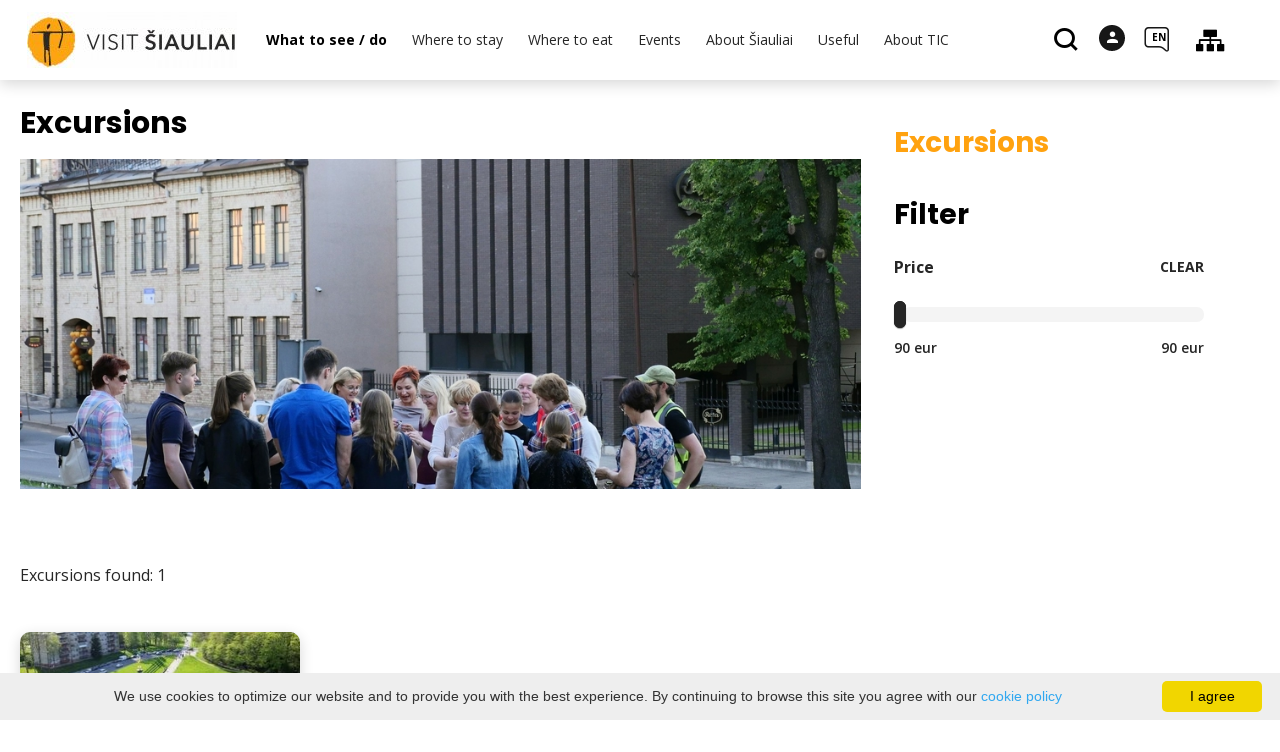

--- FILE ---
content_type: text/html; charset=UTF-8
request_url: https://www.visitsiauliai.lt/en/excursions/
body_size: 16335
content:
<!DOCTYPE HTML >
<html lang="en">
<head>
    <meta http-equiv="content-type" content="text/html; charset=UTF-8"/>
    <meta name="viewport" content="width=device-width, initial-scale=1.0, user-scalable=0"/>
    <title>Excursions</title>
    <meta property="og:title" content="Excursions"/>
            <meta property="og:description" content="visitsiauliai"/>
        <meta name="description" content="visitsiauliai" />            <meta property="og:url" content="https://www.visitsiauliai.lt/en/excursions/"/>
                <meta property="og:image" content="https://www.visitsiauliai.lt/data/editable/sharing/Ekskursijos_nauja.jpg"/>
        <meta property="og:image:width" content="477"/>
        <meta property="og:image:height" content="320"/>
    
            <link rel="shortcut icon" type="image/png"
              href="https://www.visitsiauliai.lt/data/settings/favicon/favSiauliu.jpg"/>
        <link rel="stylesheet" href="https://stackpath.bootstrapcdn.com/bootstrap/4.1.3/css/bootstrap.min.css"
          integrity="sha384-MCw98/SFnGE8fJT3GXwEOngsV7Zt27NXFoaoApmYm81iuXoPkFOJwJ8ERdknLPMO"
          crossorigin="anonymous">
            <link rel="stylesheet"
              href="https://www.visitsiauliai.lt/templates/bebras/siauliai/css/style.css?v=1767964921">
    
    <link rel="stylesheet" href="https://www.visitsiauliai.lt/templates/css/msg.css">
<script src="https://www.visitsiauliai.lt/templates/js/msg.js"></script>

    
            <script>
        var cookie_text = 'We use cookies to optimize our website and to provide you with the best experience. By continuing to browse this site you agree with our';
        var cookie_link_text = 'cookie policy';
        var cookie_link = 'https://www.visitsiauliai.lt/en/page/cookie-policy/';
        var cookie_close_text = 'I agree';
    </script>
    <script type="text/javascript" id="cookieinfo"
            src="https://www.visitsiauliai.lt/templates/js/cookieinfo.js?v=1767964921">
    </script>

    
    
    <script type="text/javascript" src="https://www.visitsiauliai.lt/templates/bebras/js/jquery-2.1.3.min.js"></script>
<script type="text/javascript" src="https://www.visitsiauliai.lt/templates/bebras/js/jquery.mmenu.all.js" ></script>
<script src="https://www.visitsiauliai.lt/templates/js/jquery/jquery.sumoselect.min.js"></script>
<script type="text/javascript" src="https://www.visitsiauliai.lt/templates/bebras/js/lazysizes.min.js"></script>
<script type="text/javascript" src="https://www.visitsiauliai.lt/templates/bebras/js/bootstrap.min.js"></script>
<script type="text/javascript" src="https://www.visitsiauliai.lt/templates/bebras/js/jquery.sticky-kit.min.js"></script>
<script type="text/javascript" src="https://www.visitsiauliai.lt/templates/bebras/js/swiper/swiper-bundle.min.js" ></script>
<script type="text/javascript" src="https://www.visitsiauliai.lt/templates/bebras/js/jquery.magnific-popup.min.js"></script>
<script type="text/javascript" src="https://www.visitsiauliai.lt/templates/bebras/js/collapse.js"></script>
<script src="https://www.visitsiauliai.lt/templates/js/request.js"></script>
<script type="text/javascript" src="https://www.visitsiauliai.lt/templates/js/loading.js"></script>
<script src="https://www.visitsiauliai.lt/templates/bebras/js/user.js?v=1.1"></script>
<script src="https://www.visitsiauliai.lt/templates/js/jquery/jquery-ui.min.js"></script>
<script type="text/javascript" src="https://www.visitsiauliai.lt/templates/bebras/js/perfect-scrollbar.min.js"></script>


    <script type="text/javascript" src="https://www.visitsiauliai.lt/templates/bebras/js/nouislider.min.js"></script>
        <script type="text/javascript" src="https://www.visitsiauliai.lt/templates/bebras/js/popper.min.js"></script>
    <script type="text/javascript" src="https://cdnjs.cloudflare.com/ajax/libs/ekko-lightbox/5.3.0/ekko-lightbox.min.js"></script>
    <script type="text/javascript" src="https://www.visitsiauliai.lt/templates/bebras/js/jquery.justifiedGallery.min.js"></script>
    <script type="text/javascript" src="https://www.visitsiauliai.lt/templates/bebras/js/jquery.scrollLock.js"></script>
    <script src="https://www.visitsiauliai.lt/templates/js/likedislike.js"></script>
    <script src="https://www.visitsiauliai.lt/templates/js/List/List.js?v=1767964921"></script>
    <script src="https://www.visitsiauliai.lt/templates/js/fullscreen.js"></script>
    <script src="https://www.visitsiauliai.lt/templates/js/multiple_trips.js"></script>
    <script src="https://www.visitsiauliai.lt/templates/fancybox-3.5.7/jquery.fancybox.min.js"></script>
    <script src="https://www.visitsiauliai.lt/templates/swipebox/js/jquery.swipebox.js"></script>


<link href="https://www.visitsiauliai.lt/templates/js/video-js/video-js.min.css" rel="stylesheet">
<script src="https://www.visitsiauliai.lt/templates/js/video-js/video.min.js"></script>

</head>
<body class=" initial-load">
<script type="text/javascript">
var _userway_config = {
account: 'i9dCg5OA4M'
};
</script>
<script type="text/javascript" src="https://cdn.userway.org/widget.js"></script>



<script>
  // Netrinti !
  document.addEventListener("DOMContentLoaded", function () {
    const buttons = document.querySelectorAll('.registracijos-mygtukas');

    buttons.forEach(btn => {
      // Pradinis bounce efektas (vienkartinis)
      btn.animate([
        { transform: 'scale(1)', offset: 0 },
        { transform: 'scale(1.1)', offset: 0.3 },
        { transform: 'scale(0.95)', offset: 0.6 },
        { transform: 'scale(1)', offset: 1 }
      ], {
        duration: 600,
        easing: 'ease-out'
      });

      // Hover efektas
      btn.addEventListener("mouseover", function () {
        btn.style.backgroundColor = "#0086c3";
        btn.style.boxShadow = "0 0 10px #00a4e0";
      });

      btn.addEventListener("mouseout", function () {
        btn.style.backgroundColor = "#00a4e0";
        btn.style.boxShadow = "0 0 0 transparent";
      });
    });
  });
</script>

<script>
// Netrinti !
document.addEventListener("DOMContentLoaded", function () {
    const links = document.querySelectorAll('a[href*="Informacija%20lengvai%20suprantama%20kalba%20TIC.pdf"]');
    
    links.forEach(link => {
        const menuTitle = link.querySelector(".sub-menu-title");
        if (menuTitle) {
            const img = document.createElement("img");
            img.src = "https://www.visitsiauliai.lt/data/ckfinder/files/ilsk.jpg";
            img.alt = "Informacija lengvai suprantama kalba";
            img.style.width = "30px"; // adjust size if needed
            img.style.marginRight = "8px";
            menuTitle.prepend(img);
        }
    });
});

</script>

<header class="header ">
    <div class="container">
        <a class="top-nav-mobile-toggle" href="#mobile-menu"><span class="bebras-icon-Menu"></span><span class="sr-only">Budgetary institution Šiauliai Tourism Information Center<br>Vilniaus st. 213-90, LT-76348 Šiauliai</span></a>
        <div class="logo clearfix">
            <a class="navbar-link" href="https://www.visitsiauliai.lt/en/">
                                    <img src="https://www.visitsiauliai.lt/data/settings/logo/visit_siauliai_logotipas_h_1__001.jpg"
                                                            alt="Budgetary institution Šiauliai Tourism Information Center<br>Vilniaus st. 213-90, LT-76348 Šiauliai"
                                                />
                            </a>
        </div>
            <div class="mobile-menu" id="mobile-menu">
        <ul class="left-menu">
                                                                    <li>
                                                                                    <span class=" ">What to see / do</span>
                                                                                <ul>
                    <li>
                                    <a href="https://www.visitsiauliai.lt/en/main-page/"  class="">
                        What to see / do
                    </a>
                            </li>
        
                                <li >

                                    <a href="https://www.visitsiauliai.lt/en/sightseeing-places/"                    >
                        Places to visit
                    </a>
                                
            </li>
                                            <li >

                                    <a href="https://www.visitsiauliai.lt/en/excursions/"                    >
                        Excursions
                    </a>
                                
            </li>
                                            <li >

                                    <span class=" ">Routes</span>
                                    <ul>
                    <li>
                <a href="https://www.visitsiauliai.lt/en/routes/"  class="288 281 ">
                    Routes
                </a>
            </li>
        
                                <li >

                                    <a href="https://www.visitsiauliai.lt/en/page/the-path-of-the-sun/"                    >
                        The path of the sun
                    </a>
                                
            </li>
                        </ul>

            </li>
                                            <li >

                                    <a href="https://www.visitsiauliai.lt/en/things-to-do/"                    >
                        Entertainment
                    </a>
                                
            </li>
                                            <li >

                                    <a href="https://www.visitsiauliai.lt/en/educations/"                    >
                        Education
                    </a>
                                
            </li>
                        </ul>
                    </li>
                                                                                    <li>
                                                                                    <span class=" ">Where to stay</span>
                                                                                <ul>
                    <li>
                                    <a href="https://www.visitsiauliai.lt/en/accommodation/"  class="">
                        Where to stay
                    </a>
                            </li>
        
                                <li >

                                    <a href="https://www.visitsiauliai.lt/en/accommodation/?filterForm[category][12]=12"                    >
                        Hotels
                    </a>
                                
            </li>
                                            <li >

                                    <a href="https://www.visitsiauliai.lt/en/accommodation/?filterForm[category][11]=11"                    >
                        Guest houses
                    </a>
                                
            </li>
                                            <li >

                                    <a href="https://www.visitsiauliai.lt/en/accommodation/?filterForm[category][122]=122"                    >
                        Apartaments
                    </a>
                                
            </li>
                                            <li >

                                    <a href="https://www.visitsiauliai.lt/en/accommodation/?filterForm[category][121]=121"                    >
                        Motels
                    </a>
                                
            </li>
                                            <li >

                                    <a href="https://www.visitsiauliai.lt/en/accommodation/?filterForm[category][119]=119"                    >
                        Hostels
                    </a>
                                
            </li>
                                            <li >

                                    <a href="https://www.visitsiauliai.lt/en/accommodation/?filterForm[category][4]=4"                    >
                        Countryside tourism homesteads
                    </a>
                                
            </li>
                                            <li >

                                    <a href="https://www.visitsiauliai.lt/en/accommodation/?filterForm[category][13]=13"                    >
                        Campings
                    </a>
                                
            </li>
                                            <li >

                                    <a href="https://www.visitsiauliai.lt/en/accommodation/?filterForm[category][123]=123"                    >
                        Campsites
                    </a>
                                
            </li>
                        </ul>
                    </li>
                                                                                    <li>
                                                                                    <span class=" ">Where to eat</span>
                                                                                <ul>
                    <li>
                                    <a href="https://www.visitsiauliai.lt/en/food-and-drink/"  class="">
                        Where to eat
                    </a>
                            </li>
        
                                <li >

                                    <a href="https://www.visitsiauliai.lt/en/food-and-drink/?filterForm[category][110]=110"                    >
                        Lithuanian cusine
                    </a>
                                
            </li>
                                            <li >

                                    <a href="https://www.visitsiauliai.lt/en/food-and-drink/?filterForm[category][32]=32"                    >
                        Restaurants
                    </a>
                                
            </li>
                                            <li >

                                    <a href="https://www.visitsiauliai.lt/en/food-and-drink/?filterForm[category][33]=33"                    >
                        Cafes
                    </a>
                                
            </li>
                                            <li >

                                    <a href="https://www.visitsiauliai.lt/en/food-and-drink/?filterForm[category][56]=56"                    >
                        Bars
                    </a>
                                
            </li>
                                            <li >

                                    <a href="https://www.visitsiauliai.lt/en/food-and-drink/?filterForm[category][140]=140"                    >
                        Canteen
                    </a>
                                
            </li>
                                            <li >

                                    <a href="https://www.visitsiauliai.lt/en/food-and-drink/?filterForm[category][35]=35"                    >
                        Pizzerias
                    </a>
                                
            </li>
                                            <li >

                                    <a href="https://www.visitsiauliai.lt/en/food-and-drink/?filterForm[category][61]=61"                    >
                        Fast food
                    </a>
                                
            </li>
                                            <li >

                                    <a href="https://www.visitsiauliai.lt/en/food-and-drink/?filterForm[category][124]=124"                    >
                        Vegetarian cuisine
                    </a>
                                
            </li>
                        </ul>
                    </li>
                                                                                    <li>
                                                    <a href="https://www.visitsiauliai.lt/en/events/"  class="" >
                                Events
                            </a>
                                                                    </li>
                                                                                    <li>
                                                                                    <span class=" ">About Šiauliai</span>
                                                                                <ul>
                    <li>
                                                                                                                        <a href="http://siauliuistorija.lt/" class="">
                                    About Šiauliai
                                </a>
                                                                                </li>
        
                                <li >

                                    <a href="http://siauliuistorija.lt/"                    target="_blank">
                        History of Šiauliai city
                    </a>
                                
            </li>
                                                                <li >

                                    <a href="https://www.visitsiauliai.lt/en/page/facts-and-figures/"                    >
                        Facts and figures
                    </a>
                                
            </li>
                                            <li >

                                    <a href="https://www.visitsiauliai.lt/en/publications-1/"                    >
                        Publications
                    </a>
                                
            </li>
                                            </ul>
                    </li>
                                                                                    <li>
                                                                                    <span class=" ">Useful</span>
                                                                                <ul>
                    <li>
                                    <a href="https://www.visitsiauliai.lt/en/#"  class="">
                        Useful
                    </a>
                            </li>
        
                                                    <li >

                                    <a href="https://www.visitsiauliai.lt/en/page/how-to-get-there/"                    >
                        How to get there
                    </a>
                                
            </li>
                                            <li >

                                    <a href="https://www.visitsiauliai.lt/en/page/relevant-contacts/"                    >
                        Useful contacts
                    </a>
                                
            </li>
                                            <li >

                                    <a href="https://www.visitsiauliai.lt/en/page/public-transport/"                    >
                        Public transport
                    </a>
                                
            </li>
                                            <li >

                                    <a href="https://www.visitsiauliai.lt/en/page/bus-parking-lots/"                    >
                        Bus parking lots
                    </a>
                                
            </li>
                                            <li >

                                    <a href="https://www.visitsiauliai.lt/en/page/taxi/"                    >
                        Taxi
                    </a>
                                
            </li>
                                            <li >

                                    <a href="https://www.visitsiauliai.lt/en/page/car-rental/"                    >
                        Car rental
                    </a>
                                
            </li>
                                            <li >

                                    <a href="https://www.visitsiauliai.lt/en/page/bus-rent-1/"                    >
                        Bus rental
                    </a>
                                
            </li>
                                            <li >

                                    <a href="https://www.visitsiauliai.lt/en/page/travel-organizers-and-agencies/"                    >
                        Tour operators and agencies
                    </a>
                                
            </li>
                                            <li >

                                    <a href="https://www.visitsiauliai.lt/en/page/souvenirs/"                    >
                        Souvenirs
                    </a>
                                
            </li>
                                            <li >

                                    <a href="https://www.visitsiauliai.lt/en/conference-rooms/"                    >
                        Conferences
                    </a>
                                
            </li>
                                            <li >

                                    <a href="https://www.visitsiauliai.lt/en/page/mobile-application/"                    >
                        Mobile application
                    </a>
                                
            </li>
                                            <li >

                                    <a href="https://www.visitsiauliai.lt/leidiniai"                    >
                        Publications
                    </a>
                                
            </li>
                                                                </ul>
                    </li>
                                                                                    <li>
                                                                                    <span class=" ">About TIC</span>
                                                                                <ul>
                    <li>
                                    <a href="https://www.visitsiauliai.lt/en/#"  class="">
                        About TIC
                    </a>
                            </li>
        
                                <li >

                                    <a href="https://www.visitsiauliai.lt/en/page/about-us-3/"                    >
                        About us
                    </a>
                                
            </li>
                                            <li >

                                    <a href="https://www.visitsiauliai.lt/en/page/contacts/"                    >
                        Contacts
                    </a>
                                
            </li>
                                                                                                                                                                                                                                <li >

                                    <a href="https://www.visitsiauliai.lt/en/page/working-hours/"                    >
                        Working hours
                    </a>
                                
            </li>
                                                                                    <li >

                                    <a href="https://www.visitsiauliai.lt/en/page/guide-services/"                    >
                        Guide services
                    </a>
                                
            </li>
                                                                                    <li >

                                    <a href="https://www.visitsiauliai.lt/data/ckfinder/files/Service%20Quality%20Standard%20Guidelines(1).pdf"                    target="_blank">
                        Service quality standard guidelines
                    </a>
                                
            </li>
                                            <li >

                                    <a href="https://www.visitsiauliai.lt/en/tree/"                    >
                        Database tree
                    </a>
                                
            </li>
                                            </ul>
                    </li>
                                    </ul>
        <div class='mobile-language-switch' id="appendable-language-switch">
            <ul>
                                                        <li><a class='' href='https://www.visitsiauliai.lt/ekskursijos/'>
                            <div class='language-img'><img src='https://www.visitsiauliai.lt/templates/bebras/img/blank.gif'
                                                           class='flag flag-lt' alt="flag-icon Lietuvių"></div>
                            Lietuvių</a></li>
                                                        <li><a class='' href='https://www.visitsiauliai.lt/lv/ekskursijas/'>
                            <div class='language-img'><img src='https://www.visitsiauliai.lt/templates/bebras/img/blank.gif'
                                                           class='flag flag-lv' alt="flag-icon Latviešu"></div>
                            Latviešu</a></li>
                                                        <li><a class='' href='https://www.visitsiauliai.lt/fr/visites/'>
                            <div class='language-img'><img src='https://www.visitsiauliai.lt/templates/bebras/img/blank.gif'
                                                           class='flag flag-fr' alt="flag-icon Française"></div>
                            Française</a></li>
                                                        <li><a class='selected' href='https://www.visitsiauliai.lt/en/excursions/'>
                            <div class='language-img'><img src='https://www.visitsiauliai.lt/templates/bebras/img/blank.gif'
                                                           class='flag flag-en' alt="flag-icon English"></div>
                            English</a></li>
                                                        <li><a class='' href='https://www.visitsiauliai.lt/ru/ekskursii/'>
                            <div class='language-img'><img src='https://www.visitsiauliai.lt/templates/bebras/img/blank.gif'
                                                           class='flag flag-ru' alt="flag-icon Русский"></div>
                            Русский</a></li>
                                                        <li><a class='' href='https://www.visitsiauliai.lt/de/touren/'>
                            <div class='language-img'><img src='https://www.visitsiauliai.lt/templates/bebras/img/blank.gif'
                                                           class='flag flag-de' alt="flag-icon Deutsch"></div>
                            Deutsch</a></li>
                            </ul>
        </div>
        <div class='mobile-account-block' id="menu-account-block">
    <ul class='mm-listview'>
        <li class='account-name'>
            <a class='selected'>
                <span>
                                            <span class="bebras-icon-avatar"></span>
                                    </span>
                 
            </a>
        </li>
                            <li>
                <a href="https://www.visitsiauliai.lt/en/my-trips/"><span></span>My travels</a>
            </li>
                    <li>
                <a href="https://www.visitsiauliai.lt/en/cart/"><span></span>Shopping cart</a>
            </li>
                    <li>
                <a href="https://www.visitsiauliai.lt/en/order-history/"><span></span>Orders</a>
            </li>
                    <li>
                <a href="https://www.visitsiauliai.lt/en/edit-profile/"><span></span>Edit profile</a>
            </li>
                <li>
            <a href="javascript:;" onclick ="return logout();"><span></span>Logout</a>
        </li>
    </ul>
</div>
        <div class="close-mm"><span class="bebras-icon-close"></span></div>
    </div>
    <div class="menu-con">
        <nav id="my-menu" class="main-menu clearfix" >
            <ul class="left-menu">
                                                                                    <li tabindex="0" class="selected                                                             sub-menu-parent                                                         submenu-standart"
                        >
                                                            <a tabindex="-1" href="https://www.visitsiauliai.lt/en/main-page/" >
                                    What to see / do
                                </a>
                                                            <div class="scroll">
        <div class="sub-menu-list">
                                                <div class="nav-column">
                        <a class="" href="https://www.visitsiauliai.lt/en/sightseeing-places/" target="">                                                        <div class="sub-menu-title">
                                Places to visit
                            </div>
                            </a>                                            </div>
                                                                <div class="nav-column">
                        <a class="selected" href="https://www.visitsiauliai.lt/en/excursions/" target="">                                                        <div class="sub-menu-title">
                                Excursions
                            </div>
                            </a>                                            </div>
                                                                <div class="nav-column">
                        <a class="" href="https://www.visitsiauliai.lt/en/routes/" target="">                                                        <div class="sub-menu-title">
                                Routes
                            </div>
                            </a>                                                    <ul>
                                                                                                        <li ><a href="https://www.visitsiauliai.lt/en/page/the-path-of-the-sun/">The path of the sun</a></li>
                                                                                                </ul>
                                            </div>
                                                                <div class="nav-column">
                        <a class="" href="https://www.visitsiauliai.lt/en/things-to-do/" target="">                                                        <div class="sub-menu-title">
                                Entertainment
                            </div>
                            </a>                                            </div>
                                                                <div class="nav-column">
                        <a class="" href="https://www.visitsiauliai.lt/en/educations/" target="">                                                        <div class="sub-menu-title">
                                Education
                            </div>
                            </a>                                            </div>
                                    </div>
    </div>

                        </li>
                                                                                                        <li tabindex="0" class="                                                            sub-menu-parent                                                         "
                        >
                                                            <a tabindex="-1" href="https://www.visitsiauliai.lt/en/accommodation/" >
                                    Where to stay
                                </a>
                                                        <div class=" scroll" >
    <div class="sub-menu-list tourism_category">
                        <div class="nav-column">
                <a href="https://www.visitsiauliai.lt/en/accommodation/?filterForm[category][12]=12">
                                        <div class="sub-menu-img">
                        <div></div>
                        <img data-sizes="auto" class="image lazyload"
                            src="[data-uri]"
                            data-src="https://www.visitsiauliai.lt/templates/images/no_photo/660x440.jpg"
                            data-srcset="
                                                            https://www.visitsiauliai.lt/data/tourism/categories/list/vilnius2_1__1_.jpg 289w,
                                                                                        https://www.visitsiauliai.lt/data/tourism/categories/mobile/vilnius2_1__1_.jpg  600w
                            "
                            alt="Hotels"
                        >
                    </div>
                                        <div class="turism-title-box">
                        <div class="sub-menu-title">Hotels</div>
                        <div class="suggestions">Objects: 21</div>
                    </div>
                </a>
            </div>
                                <div class="nav-column">
                <a href="https://www.visitsiauliai.lt/en/accommodation/?filterForm[category][11]=11">
                                        <div class="sub-menu-img">
                        <div></div>
                        <img data-sizes="auto" class="image lazyload"
                            src="[data-uri]"
                            data-src="https://www.visitsiauliai.lt/templates/images/no_photo/660x440.jpg"
                            data-srcset="
                                                            https://www.visitsiauliai.lt/data/tourism/categories/list/sveciu_namai.jpg 289w,
                                                                                        https://www.visitsiauliai.lt/data/tourism/categories/mobile/sveciu_namai.jpg  600w
                            "
                            alt="Guest houses"
                        >
                    </div>
                                        <div class="turism-title-box">
                        <div class="sub-menu-title">Guest houses</div>
                        <div class="suggestions">Objects: 17</div>
                    </div>
                </a>
            </div>
                                <div class="nav-column">
                <a href="https://www.visitsiauliai.lt/en/accommodation/?filterForm[category][122]=122">
                                        <div class="sub-menu-img">
                        <div></div>
                        <img data-sizes="auto" class="image lazyload"
                            src="[data-uri]"
                            data-src="https://www.visitsiauliai.lt/templates/images/no_photo/660x440.jpg"
                            data-srcset="
                                                            https://www.visitsiauliai.lt/data/tourism/categories/list/apartamentai.jpg 289w,
                                                                                        https://www.visitsiauliai.lt/data/tourism/categories/mobile/apartamentai.jpg  600w
                            "
                            alt="Apartaments"
                        >
                    </div>
                                        <div class="turism-title-box">
                        <div class="sub-menu-title">Apartaments</div>
                        <div class="suggestions">Objects: 20</div>
                    </div>
                </a>
            </div>
                                <div class="nav-column">
                <a href="https://www.visitsiauliai.lt/en/accommodation/?filterForm[category][121]=121">
                                        <div class="sub-menu-img">
                        <div></div>
                        <img data-sizes="auto" class="image lazyload"
                            src="[data-uri]"
                            data-src="https://www.visitsiauliai.lt/templates/images/no_photo/660x440.jpg"
                            data-srcset="
                                                            https://www.visitsiauliai.lt/data/tourism/categories/list/moteliai.jpg 289w,
                                                                                        https://www.visitsiauliai.lt/data/tourism/categories/mobile/moteliai.jpg  600w
                            "
                            alt="Motels"
                        >
                    </div>
                                        <div class="turism-title-box">
                        <div class="sub-menu-title">Motels</div>
                        <div class="suggestions">Objects: 9</div>
                    </div>
                </a>
            </div>
                                <div class="nav-column">
                <a href="https://www.visitsiauliai.lt/en/accommodation/?filterForm[category][119]=119">
                                        <div class="sub-menu-img">
                        <div></div>
                        <img data-sizes="auto" class="image lazyload"
                            src="[data-uri]"
                            data-src="https://www.visitsiauliai.lt/templates/images/no_photo/660x440.jpg"
                            data-srcset="
                                                            https://www.visitsiauliai.lt/data/tourism/categories/list/nakvynes_namai.jpg 289w,
                                                                                        https://www.visitsiauliai.lt/data/tourism/categories/mobile/nakvynes_namai.jpg  600w
                            "
                            alt="Hostels"
                        >
                    </div>
                                        <div class="turism-title-box">
                        <div class="sub-menu-title">Hostels</div>
                        <div class="suggestions">Objects: 9</div>
                    </div>
                </a>
            </div>
                                <div class="nav-column">
                <a href="https://www.visitsiauliai.lt/en/accommodation/?filterForm[category][4]=4">
                                        <div class="sub-menu-img">
                        <div></div>
                        <img data-sizes="auto" class="image lazyload"
                            src="[data-uri]"
                            data-src="https://www.visitsiauliai.lt/templates/images/no_photo/660x440.jpg"
                            data-srcset="
                                                            https://www.visitsiauliai.lt/data/tourism/categories/list/gradiali_ezero_vila_1__1_.jpg 289w,
                                                                                        https://www.visitsiauliai.lt/data/tourism/categories/mobile/gradiali_ezero_vila_1__1_.jpg  600w
                            "
                            alt="Countryside tourism homesteads"
                        >
                    </div>
                                        <div class="turism-title-box">
                        <div class="sub-menu-title">Countryside tourism homesteads</div>
                        <div class="suggestions">Objects: 47</div>
                    </div>
                </a>
            </div>
                                <div class="nav-column">
                <a href="https://www.visitsiauliai.lt/en/accommodation/?filterForm[category][13]=13">
                                        <div class="sub-menu-img">
                        <div></div>
                        <img data-sizes="auto" class="image lazyload"
                            src="[data-uri]"
                            data-src="https://www.visitsiauliai.lt/templates/images/no_photo/660x440.jpg"
                            data-srcset="
                                                            https://www.visitsiauliai.lt/data/tourism/categories/list/ajeryne_1__1_.jpg 289w,
                                                                                        https://www.visitsiauliai.lt/data/tourism/categories/mobile/ajeryne_1__1_.jpg  600w
                            "
                            alt="Campings"
                        >
                    </div>
                                        <div class="turism-title-box">
                        <div class="sub-menu-title">Campings</div>
                        <div class="suggestions">Objects: 8</div>
                    </div>
                </a>
            </div>
                                <div class="nav-column">
                <a href="https://www.visitsiauliai.lt/en/accommodation/?filterForm[category][123]=123">
                                        <div class="sub-menu-img">
                        <div></div>
                        <img data-sizes="auto" class="image lazyload"
                            src="[data-uri]"
                            data-src="https://www.visitsiauliai.lt/templates/images/no_photo/660x440.jpg"
                            data-srcset="
                                                            https://www.visitsiauliai.lt/data/tourism/categories/list/stovyklavietes.jpg 289w,
                                                                                        https://www.visitsiauliai.lt/data/tourism/categories/mobile/stovyklavietes.jpg  600w
                            "
                            alt="Campsites"
                        >
                    </div>
                                        <div class="turism-title-box">
                        <div class="sub-menu-title">Campsites</div>
                        <div class="suggestions">Objects: 9</div>
                    </div>
                </a>
            </div>
                </div>
</div>

                        </li>
                                                                                                        <li tabindex="0" class="                                                            sub-menu-parent                                                         "
                        >
                                                            <a tabindex="-1" href="https://www.visitsiauliai.lt/en/food-and-drink/" >
                                    Where to eat
                                </a>
                                                        <div class=" scroll" >
    <div class="sub-menu-list tourism_category">
                        <div class="nav-column">
                <a href="https://www.visitsiauliai.lt/en/food-and-drink/?filterForm[category][110]=110">
                                        <div class="sub-menu-img">
                        <div></div>
                        <img data-sizes="auto" class="image lazyload"
                            src="[data-uri]"
                            data-src="https://www.visitsiauliai.lt/templates/images/no_photo/660x440.jpg"
                            data-srcset="
                                                            https://www.visitsiauliai.lt/data/tourism/categories/list/saldus_saltibarsciai_74768908_001.jpg 289w,
                                                                                        https://www.visitsiauliai.lt/data/tourism/categories/mobile/saldus_saltibarsciai_74768908_001.jpg  600w
                            "
                            alt="Lithuanian cusine"
                        >
                    </div>
                                        <div class="turism-title-box">
                        <div class="sub-menu-title">Lithuanian cusine</div>
                        <div class="suggestions">Objects: 35</div>
                    </div>
                </a>
            </div>
                                <div class="nav-column">
                <a href="https://www.visitsiauliai.lt/en/food-and-drink/?filterForm[category][32]=32">
                                        <div class="sub-menu-img">
                        <div></div>
                        <img data-sizes="auto" class="image lazyload"
                            src="[data-uri]"
                            data-src="https://www.visitsiauliai.lt/templates/images/no_photo/660x440.jpg"
                            data-srcset="
                                                            https://www.visitsiauliai.lt/data/tourism/categories/list/rsz_nr_6_1_.jpg 289w,
                                                                                        https://www.visitsiauliai.lt/data/tourism/categories/mobile/rsz_nr_6_1_.jpg  600w
                            "
                            alt="Restaurants"
                        >
                    </div>
                                        <div class="turism-title-box">
                        <div class="sub-menu-title">Restaurants</div>
                        <div class="suggestions">Objects: 33</div>
                    </div>
                </a>
            </div>
                                <div class="nav-column">
                <a href="https://www.visitsiauliai.lt/en/food-and-drink/?filterForm[category][33]=33">
                                        <div class="sub-menu-img">
                        <div></div>
                        <img data-sizes="auto" class="image lazyload"
                            src="[data-uri]"
                            data-src="https://www.visitsiauliai.lt/templates/images/no_photo/660x440.jpg"
                            data-srcset="
                                                            https://www.visitsiauliai.lt/data/tourism/categories/list/35.jpg 289w,
                                                                                        https://www.visitsiauliai.lt/data/tourism/categories/mobile/35.jpg  600w
                            "
                            alt="Cafes"
                        >
                    </div>
                                        <div class="turism-title-box">
                        <div class="sub-menu-title">Cafes</div>
                        <div class="suggestions">Objects: 73</div>
                    </div>
                </a>
            </div>
                                <div class="nav-column">
                <a href="https://www.visitsiauliai.lt/en/food-and-drink/?filterForm[category][56]=56">
                                        <div class="sub-menu-img">
                        <div></div>
                        <img data-sizes="auto" class="image lazyload"
                            src="[data-uri]"
                            data-src="https://www.visitsiauliai.lt/templates/images/no_photo/660x440.jpg"
                            data-srcset="
                                                            https://www.visitsiauliai.lt/data/tourism/categories/list/barai.jpg 289w,
                                                                                        https://www.visitsiauliai.lt/data/tourism/categories/mobile/barai.jpg  600w
                            "
                            alt="Bars"
                        >
                    </div>
                                        <div class="turism-title-box">
                        <div class="sub-menu-title">Bars</div>
                        <div class="suggestions">Objects: 29</div>
                    </div>
                </a>
            </div>
                                <div class="nav-column">
                <a href="https://www.visitsiauliai.lt/en/food-and-drink/?filterForm[category][140]=140">
                                        <div class="sub-menu-img">
                        <div></div>
                        <img data-sizes="auto" class="image lazyload"
                            src="[data-uri]"
                            data-src="https://www.visitsiauliai.lt/templates/images/no_photo/660x440.jpg"
                            data-srcset="
                                                            https://www.visitsiauliai.lt/data/tourism/categories/list/zemaicio_cepelinai.jpg 289w,
                                                                                        https://www.visitsiauliai.lt/data/tourism/categories/mobile/zemaicio_cepelinai.jpg  600w
                            "
                            alt="Canteen"
                        >
                    </div>
                                        <div class="turism-title-box">
                        <div class="sub-menu-title">Canteen</div>
                        <div class="suggestions">Objects: 15</div>
                    </div>
                </a>
            </div>
                                <div class="nav-column">
                <a href="https://www.visitsiauliai.lt/en/food-and-drink/?filterForm[category][35]=35">
                                        <div class="sub-menu-img">
                        <div></div>
                        <img data-sizes="auto" class="image lazyload"
                            src="[data-uri]"
                            data-src="https://www.visitsiauliai.lt/templates/images/no_photo/660x440.jpg"
                            data-srcset="
                                                            https://www.visitsiauliai.lt/data/tourism/categories/list/pica_mafijos_vilniuje.jpg 289w,
                                                                                        https://www.visitsiauliai.lt/data/tourism/categories/mobile/pica_mafijos_vilniuje.jpg  600w
                            "
                            alt="Pizzerias"
                        >
                    </div>
                                        <div class="turism-title-box">
                        <div class="sub-menu-title">Pizzerias</div>
                        <div class="suggestions">Objects: 24</div>
                    </div>
                </a>
            </div>
                                <div class="nav-column">
                <a href="https://www.visitsiauliai.lt/en/food-and-drink/?filterForm[category][61]=61">
                                        <div class="sub-menu-img">
                        <div></div>
                        <img data-sizes="auto" class="image lazyload"
                            src="[data-uri]"
                            data-src="https://www.visitsiauliai.lt/templates/images/no_photo/660x440.jpg"
                            data-srcset="
                                                            https://www.visitsiauliai.lt/data/tourism/categories/list/greitas_maistas.jpeg 289w,
                                                                                        https://www.visitsiauliai.lt/data/tourism/categories/mobile/greitas_maistas.jpeg  600w
                            "
                            alt="Fast food"
                        >
                    </div>
                                        <div class="turism-title-box">
                        <div class="sub-menu-title">Fast food</div>
                        <div class="suggestions">Objects: 23</div>
                    </div>
                </a>
            </div>
                                <div class="nav-column">
                <a href="https://www.visitsiauliai.lt/en/food-and-drink/?filterForm[category][124]=124">
                                        <div class="sub-menu-img">
                        <div></div>
                        <img data-sizes="auto" class="image lazyload"
                            src="[data-uri]"
                            data-src="https://www.visitsiauliai.lt/templates/images/no_photo/660x440.jpg"
                            data-srcset="
                                                            https://www.visitsiauliai.lt/data/tourism/categories/list/vegetariska.jpg 289w,
                                                                                        https://www.visitsiauliai.lt/data/tourism/categories/mobile/vegetariska.jpg  600w
                            "
                            alt="Vegetarian cuisine"
                        >
                    </div>
                                        <div class="turism-title-box">
                        <div class="sub-menu-title">Vegetarian cuisine</div>
                        <div class="suggestions">Objects: 7</div>
                    </div>
                </a>
            </div>
                </div>
</div>

                        </li>
                                                                                                        <li tabindex="0" class="                                                        submenu-standart"
                        >
                                                            <a tabindex="-1" href="https://www.visitsiauliai.lt/en/events/" >
                                    Events
                                </a>
                                                        
                        </li>
                                                                                                        <li tabindex="0" class="                                                            sub-menu-parent                                                         submenu-standart"
                        >
                                                                                                                                                                                    <a tabindex="-1" href="http://siauliuistorija.lt/">
                                                About Šiauliai
                                            </a>
                                                                                                                                        <div class="scroll">
        <div class="sub-menu-list">
                                                <div class="nav-column">
                        <a class="" href="http://siauliuistorija.lt/" target="_blank">                                                        <div class="sub-menu-title">
                                History of Šiauliai city
                            </div>
                            </a>                                            </div>
                                                                                            <div class="nav-column">
                        <a class="" href="https://www.visitsiauliai.lt/en/page/facts-and-figures/" target="">                                                        <div class="sub-menu-title">
                                Facts and figures
                            </div>
                            </a>                                            </div>
                                                                <div class="nav-column">
                        <a class="" href="https://www.visitsiauliai.lt/en/publications-1/" target="">                                                        <div class="sub-menu-title">
                                Publications
                            </div>
                            </a>                                            </div>
                                                                </div>
    </div>

                        </li>
                                                                                                        <li tabindex="0" class="                                                            sub-menu-parent                                                         "
                        >
                                                            <a tabindex="-1" href="https://www.visitsiauliai.lt/en/#" >
                                    Useful
                                </a>
                                                            <div class="scroll">
        <div class="sub-menu-list">
                                                                            <div class="nav-column">
                        <a class="" href="https://www.visitsiauliai.lt/en/page/how-to-get-there/" target="">                                                        <div class="sub-menu-title">
                                How to get there
                            </div>
                            </a>                                            </div>
                                                                <div class="nav-column">
                        <a class="" href="https://www.visitsiauliai.lt/en/page/relevant-contacts/" target="">                                                        <div class="sub-menu-title">
                                Useful contacts
                            </div>
                            </a>                                            </div>
                                                                <div class="nav-column">
                        <a class="" href="https://www.visitsiauliai.lt/en/page/public-transport/" target="">                                                        <div class="sub-menu-title">
                                Public transport
                            </div>
                            </a>                                            </div>
                                                                <div class="nav-column">
                        <a class="" href="https://www.visitsiauliai.lt/en/page/bus-parking-lots/" target="">                                                        <div class="sub-menu-title">
                                Bus parking lots
                            </div>
                            </a>                                            </div>
                                                                <div class="nav-column">
                        <a class="" href="https://www.visitsiauliai.lt/en/page/taxi/" target="">                                                        <div class="sub-menu-title">
                                Taxi
                            </div>
                            </a>                                            </div>
                                                                <div class="nav-column">
                        <a class="" href="https://www.visitsiauliai.lt/en/page/car-rental/" target="">                                                        <div class="sub-menu-title">
                                Car rental
                            </div>
                            </a>                                            </div>
                                                                <div class="nav-column">
                        <a class="" href="https://www.visitsiauliai.lt/en/page/bus-rent-1/" target="">                                                        <div class="sub-menu-title">
                                Bus rental
                            </div>
                            </a>                                            </div>
                                                                <div class="nav-column">
                        <a class="" href="https://www.visitsiauliai.lt/en/page/travel-organizers-and-agencies/" target="">                                                        <div class="sub-menu-title">
                                Tour operators and agencies
                            </div>
                            </a>                                            </div>
                                                                <div class="nav-column">
                        <a class="" href="https://www.visitsiauliai.lt/en/page/souvenirs/" target="">                                                        <div class="sub-menu-title">
                                Souvenirs
                            </div>
                            </a>                                            </div>
                                                                <div class="nav-column">
                        <a class="" href="https://www.visitsiauliai.lt/en/conference-rooms/" target="">                                                        <div class="sub-menu-title">
                                Conferences
                            </div>
                            </a>                                            </div>
                                                                <div class="nav-column">
                        <a class="" href="https://www.visitsiauliai.lt/en/page/mobile-application/" target="">                                                        <div class="sub-menu-title">
                                Mobile application
                            </div>
                            </a>                                            </div>
                                                                <div class="nav-column">
                        <a class="" href="https://www.visitsiauliai.lt/leidiniai" target="">                                                        <div class="sub-menu-title">
                                Publications
                            </div>
                            </a>                                            </div>
                                                                                            </div>
    </div>

                        </li>
                                                                                                        <li tabindex="0" class="                                                            sub-menu-parent                                                         "
                        >
                                                            <a tabindex="-1" href="https://www.visitsiauliai.lt/en/#" >
                                    About TIC
                                </a>
                                                            <div class="scroll">
        <div class="sub-menu-list">
                                                <div class="nav-column">
                        <a class="" href="https://www.visitsiauliai.lt/en/page/about-us-3/" target="">                                                        <div class="sub-menu-title">
                                About us
                            </div>
                            </a>                                            </div>
                                                                <div class="nav-column">
                        <a class="" href="https://www.visitsiauliai.lt/en/page/contacts/" target="">                                                        <div class="sub-menu-title">
                                Contacts
                            </div>
                            </a>                                            </div>
                                                                                                                                                                                                                                                                                                                            <div class="nav-column">
                        <a class="" href="https://www.visitsiauliai.lt/en/page/working-hours/" target="">                                                        <div class="sub-menu-title">
                                Working hours
                            </div>
                            </a>                                            </div>
                                                                                                                        <div class="nav-column">
                        <a class="" href="https://www.visitsiauliai.lt/en/page/guide-services/" target="">                                                        <div class="sub-menu-title">
                                Guide services
                            </div>
                            </a>                                            </div>
                                                                                                                        <div class="nav-column">
                        <a class="" href="https://www.visitsiauliai.lt/data/ckfinder/files/Service%20Quality%20Standard%20Guidelines(1).pdf" target="_blank">                                                        <div class="sub-menu-title">
                                Service quality standard guidelines
                            </div>
                            </a>                                            </div>
                                                                <div class="nav-column">
                        <a class="" href="https://www.visitsiauliai.lt/en/tree/" target="">                                                        <div class="sub-menu-title">
                                Database tree
                            </div>
                            </a>                                            </div>
                                                                </div>
    </div>

                        </li>
                                                </ul>

            <ul class="right-menu">
                                <li class="search-block" id="search-block">
                    <a href="javascript:;" class="bebras-icon-search2" aria-label="Search"></a>

<div id="cd-search" class="cd-search search-input" onsubmit="searchSolr()">
    <div class="close-search"></div>
    <form action="https://www.visitsiauliai.lt/en/search/" method="get">
        <input id="searchfield" type="search" name="q" autocomplete="off" class="search-place" placeholder="Search">
        <label for="searchfield" class="sr-only">Search</label>
    </form>
    <div class="row" id="result-cont"></div>
</div>

                </li>

                <li class="account" id="account-block">
    <a href="#login-pop" class="login-pop">
                    <span class="no-login bebras-icon-avatar"><span class="sr-only"> Login</span></span>
            </a>
                <div id="login-pop" class="white-popup-block mfp-hide">
        <div class="login-block">
            <button title="Close (Esc)" type="button" class="mfp-close">×</button>
            <h3>Login / Registration</h3>
            <div class="login-block-container">
                <div class="form-zone login">
                    <h3>Existing account</h3>
                    <form action="" id="ajaxLogin" method="post" target="_self" _lpchecked="1">
                        <div>
                            <label for="login_name">E-mail</label>
                            <input id="login_name" class="comment-input" type="text" name="login_form[email]" value=""
                                   autocomplete="off">
                        </div>
                        <div class="">
                            <label for="login-pass">Password</label>
                            <input id="login-pass" class="comment-input" type="password" name="login_form[password]"
                                   autocomplete="off">
                        </div>
                                                <div id="log-errors">

                        </div>
                        <div class="btn-area">
                            <a href="javascript:;" onclick ="$('#ajaxLogin').submit();" class="btn dark">Log in</a>
                            <a id="reminder_" class="btn" href="javascript:;">I forgot</a>
                            <a class="register btn dark show-reg-block" href="javascript:;">Register</a>
                        </div>
                    </form>
                </div>
                <div class="members-cont">
                    <h3>Connect with social account</h3>
                    <div class="social-login-content">

                                                    <div id="facebookLoginBtn" onclick="loginFb(true);">
                                <span></span>Sign in with Facebook</div>
                                                                                                                            <div class="privacy-policy-login">By registering, you agree with our <a target="_blank" href="https://www.visitsiauliai.lt/en/page/privacy/">Privacy policy</a></div>
                                            </div>
                </div>
            </div>
        </div>
        <div class="reg-block">
            <button title="Close (Esc)" type="button" class="mfp-close">×</button>
            <a class="btn back-login"></a>
            <h3>Registration</h3>
            <div class="members-cont">
                <div class="form-zone">
                    <form action="" id="ajaxRegister" method="post" target="_self" _lpchecked="1">
                        <input id="e_input3" name="e" value="save" type="hidden">
                        <div class="reg-input-area">
                            <div>
                                <div class="">
                                    <label for="reg-name">Name</label>
                                    <input id="reg-name" class="comment-input" type="text" name="register_form[first_name]" value=""
                                           autocomplete="off">
                                </div>
                                <div class="">
                                    <label for="reg-lastname">Surname</label>
                                    <input id="reg-lastname" class="comment-input" type="text" name="register_form[last_name]" value=""
                                           autocomplete="off">
                                </div>
                                <div class="">
                                    <label for="reg-email">E-mail</label>
                                    <input id="reg-email" class="comment-input" type="text" name="register_form[email]" value=""
                                           autocomplete="off">
                                </div>
                            </div>
                            <div>
                                <div class="">
                                    <label for="reg-pass">Password</label>
                                    <input id="reg-pass" class="comment-input" type="password" name="register_form[password]"
                                           autocomplete="off">
                                </div>
                                <div class="">
                                    <label for="reg-pass2">Repeat the password</label>
                                    <input id="reg-pass2" class="comment-input" type="password" name="register_form[password2]"
                                           autocomplete="off">
                                </div>
                            </div>
                        </div>
                                                <div class="privat-rules">
                            By registering, you agree with our <a target="_blank" href="https://www.visitsiauliai.lt/en/page/privacy/">Privacy policy</a>
                        </div>
                                                <a href="javascript:;" onclick ="$('#ajaxRegister').submit();" class="register btn">Register</a>
                        <div id="reg-errors">
                        </div>
                    </form>
                </div>
            </div>
        </div>
        <div class="form-zone pass-reminder">
            <button title="Close (Esc)" type="button" class="mfp-close">×</button>
            <a class="btn back-login"></a>
            <h3>Password reminder</h3>
            <form action="" id="ajaxReminder" method="post" target="_self" _lpchecked="1">
                <input id="e_input2" name="e" value="save" type="hidden">

                <div class="">
                    <label for="remind_email">E-mail</label>
                    <input id="remind_email" class="comment-input" type="text" name="f[email]" value=""
                           autocomplete="off">
                </div>

                <div class="btn-area">
                    <a href="javascript:;" onclick ="$('#ajaxReminder').submit();" id="reminder_" class="btn">Remind</a>
                </div>
                <div id="remind-errors">
                </div>
            </form>
        </div>
    </div>


<script type="text/javascript">
    var reminder_errors = $('#remind-errors');
    $('#ajaxReminder').submit(function ()
    {
        var form = $(this).serialize();

        startLoading();
        reminder_errors.html('');
        $.ajax({
            url: "https://www.visitsiauliai.lt/en/?module=members&action=psw_recovery",
            data: form,
            type: "POST",
            dataType: 'json',
            success: function (result)
            {
                stopLoading();
                if (result.message)
                reminder_errors.append('<div class="space-bracket red"><span>' + result.message + '</span></div>');
            }
        });

        return false;
    });

    var login_errors = $('#log-errors');
    $('#ajaxLogin').submit(function ()
    {
        var form = $(this).serialize();

        startLoading();
        login_errors.html('');
        $.ajax({
            url: "https://www.visitsiauliai.lt/en/?module=members&action=login",
            data: form,
            type: "POST",
            dataType: 'json',
            success: function (result)
            {
                stopLoading();
                if (result.errors)
                {
                    $.each(result.errors, function (i, val)
                    {
                        login_errors.append('<div class="space-bracket red"><span>' + val + '</span></div>');
                    });
                }
                else
                {
                    var magnificPopup = $.magnificPopup.instance;
                    magnificPopup.close();
                    afterLogin();
                }
            }
        });

        return false;
    });

    var register_errors = $('#reg-errors');
    $('#ajaxRegister').submit(function ()
    {
        startLoading();
        var form = $(this).serialize();
        register_errors.html('');
        $.ajax({
            url: "https://www.visitsiauliai.lt/en/?module=members&action=register",
            data: form,
            type: "POST",
            dataType: 'json',
            success: function (result)
            {
                stopLoading();
                if (result.errors)
                {
                    $.each(result.errors, function (i, val)
                    {
                        register_errors.append('<div class="space-bracket red"><span>' + val + '</span></div>');
                        return false;
                    });
                }
                else
                {
                    var success_text = "##registracija-sekminga##";
                    var email_text = "We've sent an activation confirmation e-mail to you";
                    register_errors.append('<div class="space-bracket red"><span>' + success_text + '</span></div>');
                    register_errors.append('<div class="space-bracket red"><span>' + email_text + '</span></div>');
                }
            }
        });

        return false;
    });

    $(function ()
    {
        $('.login-pop').magnificPopup({
            type: 'inline',
            preloader: false,
            focus: '#username',
            modal: true
        });

        $(".show-reg-block").on('click', function() {
            $(".login-block").slideUp();
            $(".reg-block").slideDown();
        });

        $(".back-login").on('click', function() {
            $(".login-block").slideDown();
            $(".reg-block, .form-zone.pass-reminder").slideUp();
        });

        $("#reminder_").on("click", function(){
            $(".login-block").slideUp();
            $(".form-zone.pass-reminder").slideDown();
        });
    });
</script>

    </li>

                <li class="sub-menu-parent language-switch mobile-language-switch d-none">
                                            
                                                                    
                                                                    
                                                                    
                                                    <a class="kalba">
                                <span>Language</span>
                            </a>
                                                                    
                                                                    
                                                                <ul class="sub-menu">
                        <div>

                                                            
                                                                                            
                                                                                            
                                                                                            
                                                                    <li class="selected-language">
                                        <a href="https://www.visitsiauliai.lt/en/excursions/">
                                            <span class="mobile"><span><img src="https://www.visitsiauliai.lt/templates/bebras/img/blank.gif" class="flag flag-en" alt="flag-icon English"></span> English</span>
                                        </a>
                                    </li>
                                                                                            
                                                                                            
                                                            
                                                            
                                                                    <li>
                                        <a href="https://www.visitsiauliai.lt/ekskursijos/">
                                            <span class="mobile"><span><img src="https://www.visitsiauliai.lt/templates/bebras/img/blank.gif" class="flag flag-lt" alt="flag-icon Lietuvių"></span> Lietuvių</span>
                                        </a>
                                    </li>
                                                                                            
                                                                    <li>
                                        <a href="https://www.visitsiauliai.lt/lv/ekskursijas/">
                                            <span class="mobile"><span><img src="https://www.visitsiauliai.lt/templates/bebras/img/blank.gif" class="flag flag-lv" alt="flag-icon Latviešu"></span> Latviešu</span>
                                        </a>
                                    </li>
                                                                                            
                                                                    <li>
                                        <a href="https://www.visitsiauliai.lt/fr/visites/">
                                            <span class="mobile"><span><img src="https://www.visitsiauliai.lt/templates/bebras/img/blank.gif" class="flag flag-fr" alt="flag-icon Française"></span> Française</span>
                                        </a>
                                    </li>
                                                                                            
                                                                                            
                                                                    <li>
                                        <a href="https://www.visitsiauliai.lt/ru/ekskursii/">
                                            <span class="mobile"><span><img src="https://www.visitsiauliai.lt/templates/bebras/img/blank.gif" class="flag flag-ru" alt="flag-icon Русский"></span> Русский</span>
                                        </a>
                                    </li>
                                                                                            
                                                                    <li>
                                        <a href="https://www.visitsiauliai.lt/de/touren/">
                                            <span class="mobile"><span><img src="https://www.visitsiauliai.lt/templates/bebras/img/blank.gif" class="flag flag-de" alt="flag-icon Deutsch"></span> Deutsch</span>
                                        </a>
                                    </li>
                                                                                    </div>
                    </ul>
                </li>

                <li class="sub-menu-parent language-switch">

                                            
                                                                    
                                                                    
                                                                    
                                                    <a href="">
                                <span>EN</span>
                            </a>
                                                                    
                                                                    
                                                                <ul>
                                                    <li >
                                <a href="https://www.visitsiauliai.lt/ekskursijos/">

                                    <div><img src="https://www.visitsiauliai.lt/templates/bebras/img/blank.gif" class="flag flag-lt" alt="flag Lietuvių"></div>
                                    Lietuvių
                                </a>
                            </li>
                                                    <li >
                                <a href="https://www.visitsiauliai.lt/lv/ekskursijas/">

                                    <div><img src="https://www.visitsiauliai.lt/templates/bebras/img/blank.gif" class="flag flag-lv" alt="flag Latviešu"></div>
                                    Latviešu
                                </a>
                            </li>
                                                    <li >
                                <a href="https://www.visitsiauliai.lt/fr/visites/">

                                    <div><img src="https://www.visitsiauliai.lt/templates/bebras/img/blank.gif" class="flag flag-fr" alt="flag Française"></div>
                                    Française
                                </a>
                            </li>
                                                    <li class="active">
                                <a href="https://www.visitsiauliai.lt/en/excursions/">

                                    <div><img src="https://www.visitsiauliai.lt/templates/bebras/img/blank.gif" class="flag flag-en" alt="flag English"></div>
                                    English
                                </a>
                            </li>
                                                    <li >
                                <a href="https://www.visitsiauliai.lt/ru/ekskursii/">

                                    <div><img src="https://www.visitsiauliai.lt/templates/bebras/img/blank.gif" class="flag flag-ru" alt="flag Русский"></div>
                                    Русский
                                </a>
                            </li>
                                                    <li >
                                <a href="https://www.visitsiauliai.lt/de/touren/">

                                    <div><img src="https://www.visitsiauliai.lt/templates/bebras/img/blank.gif" class="flag flag-de" alt="flag Deutsch"></div>
                                    Deutsch
                                </a>
                            </li>
                                            </ul>
                </li>
                                <li class="page-tree">
                    <a href="https://www.visitsiauliai.lt/en/tree/" ></a>
                </li>
                            </ul>
            <div class="menu-bg"></div>
                        <div class="mobile-search-block"> <a class="bebras-icon-search2" id="mobile-search-trigger"></a>

<div id="cd-search" class="cd-search search-input" onsubmit="searchSolr()">
    <div class="close-search"></div>
    <form action="https://www.visitsiauliai.lt/en/search/" method="get">
        <input id="searchfield-mobile" type="search" name="q" autocomplete="off" class="search-place" placeholder="Search">
        <label for="searchfield-mobile" class="sr-only">Search</label>
    </form>
    <div class="row" id="result-cont-mobile"></div>
</div>
</div>
        </nav>

    </div>
    <script type="text/javascript">
    $(".search-input input").keyup(function(e) {
        if (e.keyCode === 27) {
            $(".search-block > a").removeClass('selected');
            $('.search-block').removeClass('show-search');
        }
    });

    if($( window ).width() >= 1160) {
        searchfield = $('#searchfield');
    } else {
        searchfield = $('#searchfield-mobile');
    }

    let searchTimeout;
    let current;
    $(window).load(function(){
        searchfield.keyup(function(e){
            if (e.which !== 40 && e.which !== 38) { // down
                clearTimeout(searchTimeout);
                searchTimeout = setTimeout(searchSolr, 300);
            } else {
                walkSuggestions(e.which)
            }
        });
    });

    let typedValue = "";

    function searchSolr(){
        if(searchfield.val().length == 0){
            $('#result-cont').html('');
            $('.cd-search').removeClass('is-visible');
            $('header.small-header').removeClass('mob-search-active');
            return;
        }

        request('searchSuggestions', {
            type: 'POST',
            url: 'https://www.visitsiauliai.lt/?module=search&action=suggestions&lang_code=2',
            data : {
                ajax : 1,
                index: 1,
                query : searchfield.val()
            },
            success: function(result){
                if($( window ).width() >= 1160) {
                    $('#result-cont').html(result);
                    current = null;
                    typedValue = searchfield.val();
                } else {
                    $('#result-cont-mobile').html(result);
                }
            }
        });
    }


    $('.search-block > a').on('click', function(event){
        if ($('#searchfield').val() &&  $('.cd-search').hasClass('is-visible')) {
            $('#searchfield').parent().submit();
        }
        toggleSearch();
        if (!$('#searchfield').is(":empty")) {

        }
    });


    $('.close-search').on('click', function(event){
        event.preventDefault();
        toggleSearch("close");
    });


    jQuery(document).on('keyup',function(evt) {
        if (evt.keyCode == 27) {
            event.preventDefault();
            toggleSearch("close");
        }
    });


    function toggleSearch(type) {
        searchSolr();
        if(type=="close") {
            $('header.small-header').removeClass('mob-search-active');
            $('.search-block').removeClass('show-search');
            $('.cd-search').removeClass('is-visible');
            $(".search-block").removeClass('selected');
            $('body').removeClass('stop-scrolling');
            $('.menu-bg').removeClass('active-menu-bg');
        } else {
            //toggle search visibility
            $('header.small-header').toggleClass('mob-search-active');
            $('body').toggleClass('stop-scrolling');
            $('.search-block').toggleClass('show-search');
            $('.cd-search').toggleClass('is-visible');
            $('.search-block').toggleClass('selected');
            $('.menu-bg').toggleClass('active-menu-bg');
            var input = document.getElementById('searchfield');
            input.focus();
            input.select();
            if($(window).width() > 1190 && $('.cd-search').hasClass('is-visible')) $('.cd-search').find('input[type="search"]').focus();
        }
    }

    $(document).mouseup(function(e)
    {
        var container = $(".cd-search");

        // if the target of the click isn't the container nor a descendant of the container
        if (!container.is(e.target) && container.has(e.target).length === 0)
        {
            toggleSearch("close");
        }
    });

    //mobile

    $('#mobile-search-trigger').on('click', function(event){
        event.preventDefault();
        toggleSearch();
    });

    $( document ).ready(function() {
       $('.hp-search .search-place').keydown(function(e) {
           var code = e.key;
           var value = $(this).val();
           if(code === "Enter") {
               e.preventDefault();
           }
           if( $(".mobile-search-block").css('display') == 'none') {
               $('.search-block > a').trigger( "click" );
               $('#searchfield').val(value);
           } else {
               $('#mobile-search-trigger').trigger( "click" );
               $('#searchfield-mobile').val(value);
               $('#searchfield-mobile').focus();
           }
           this.value = '';
       })
    });

    function goNext(){
        if (current){
            if(current.next().length !== 0) {
                let next = current.next();
                let previous = current;
                change(previous, next);
            }
        } else {
            current = $('.suggestion-item').first();
            change(null, current);
        }
    }

    function goPrevious(){
        if (current){
            if(current.prev().length !== 0) {
                let next = current.prev();
                let previous = current;
                change(previous, next);
            } else{
                change(current, null)
            }
        } else {
            current = $('.suggestion-item').last();
            change(null, current);
        }
    }

    function change(previous, next) {
        if (previous)
            previous.css('background-color', '#fff');
        if (next){
            current = next;
            next.css("background-color", "#efefef");
            let text = $('a', next).text();
            searchfield.val(text)
        } else {
            searchfield.val(typedValue)
        }
    }
    
    function walkSuggestions(key) {

        if (key === 40) { // down
            goNext();
        } else if (key === 38) { // up
            goPrevious();
        }
    }

</script>


    </div>
</header>

<div class="wrap-content">
    <script type="text/javascript" src="https://www.visitsiauliai.lt/templates/js/jquery/jquery.sumoselect.min.js"></script>
<link rel="stylesheet" href="https://www.visitsiauliai.lt/templates/css/sumoselect.min.css">
<div class="wrap list shop-list">
    <div class="container">
        <div>
            <div class="list-info shop-list-info">
                <div>
                    <h1>Excursions</h1>
                </div>
            </div>

                            <div class="small-100 category-desc catalog-group-info">
                                        <div class="pic-content">
                        <img alt="" src="https://www.visitsiauliai.lt/data/catalog_v2/large/Ekskursijos_nauja.jpg">
                    </div>
                                                        </div>
            
            

            <div id="promo-shop-list-container">
                <div class="list-info shop-list-info">
                    <div>
                        <h1>Promo goods</h1>
                    </div>
                </div>
                <div class="objects-list shop-list" id="promo-catalog-items-container">
                    
                    
                </div>
            </div>

                            <div class="list-info shop-list-info">
                    <div>
                        <h1> </h1>
                        <div class="object-count">Excursions found: <span id="items_count"></span></div>
                    </div>

                                    </div>
                <div class="objects-list shop-list" id="catalog-items-container">
                    
                        <div class="object-cont">
        <a href="https://www.visitsiauliai.lt/en/excursion/siauliai-the-most-important/">
            <div class="object-photo">
                                    <picture>
                        <img src="https://www.visitsiauliai.lt/data/catalog_v2/listx3/img_7549_1_.jpg" alt="ŠIAULIAI: WHAT IS THE MOST IMPORTANT" onerror="this.src='https://www.visitsiauliai.lt/templates/images/no_photo/210x120.png'">
                    </picture>
                    <script>
                        $("img").on('error', function () {
                            $(this).siblings("source").attr("srcset","https://www.visitsiauliai.lt/templates/images/no_photo/210x120.png")
                        });
                    </script>
                            </div>
                        <div class="object-title">
                ŠIAULIAI: WHAT IS THE MOST IMPORTANT
            </div>
            <div class="object-category">
                            </div>
            <div class="price">
                90.00&euro;
            </div>
            <div class="object-likes">
                <span>0</span>
            </div>
        </a>
    </div>

                </div>
                    </div>
    </div>
    <div class="sidebar ">
        <div class="sidebarsticky shop-list">
            <div class="mobile-filter-map-content">
                <div class="mobile-filter-map-button">
                    <div class="mobile-filter ">Filter</div>
                </div>
            </div>

            <script type="text/javascript">
                let filter_text = "Filter";
                let list_text = "List";
                let save_text = "Save";
                let cancel_text = "Cancel";
                const body = $('body');
                $(".mobile-filter").on('click', function (e) {
                    if ($('.filter-block.shop-list').hasClass('active')) {
                        $('.filter-block.shop-list').removeClass('active');
                        $(".mobile-filter-map-button .mobile-filter").text(filter_text);
                        e.preventDefault();
                        body.removeAttr('style');
                        body.css('overflow', 'auto');
                    } else {
                        $('.filter-block.shop-list').addClass('active');
                        $(".mobile-filter-map-button .mobile-filter").text(save_text);
                        e.preventDefault();
                        body.css('overflow', 'hidden');
                    }
                });
            </script>

            <div class="filter-block shop-list">
                <form id="catalog-list-form">
                    <div class="filter" id="filter">
                        <div class="submit-con">
                            <button type="button" class="mfp-close filter-submit fa fa-check"
                                    title="Save"></button>
                        </div>
                        <div class="filter-content">
                            <a href="https://www.visitsiauliai.lt/en/excursions/">
                                <h3 class="hover-title selected " >Excursions</h3>
                            </a>
                            <div class="button-group">
                                <ul id="catalog-group-tree">
                                    
                                    
                                    <script>
                                        //adds "selected" class on selected category parents
                                        $("li").has("li.selected").find(".name > a").addClass('selected');
                                    </script>
                                </ul>
                            </div>

                            <h3>Filter</h3>
                            <div class="route-distance clearfix">
                                <div class="filter-title">Price</div>
                                <div class="filter-clear clear-slider"
                                     onclick='resetSlider();'>Clear</div>
                                <div class="distance-con">
                                    <div class="slider range-slide">
                                        <input type="hidden" name="filterForm[price]"
                                               value="90,90"
                                               id="price-slider-value"/>
                                        <div class="slide" max="90"
                                             min="90" id="price-slider"></div>
                                        <span class="amount-cont-min"><span
                                                    class="amount-min"></span> eur</span>
                                        <span class="amount-cont-max"><span
                                                    class="amount-max"></span> eur</span>
                                    </div>
                                </div>
                            </div>

                            <script type="text/javascript">
                                const priceSlider = $('#price-slider');
                                const priceSliderValue = $('#price-slider-value');
                                const price_slider_range = [priceSlider.attr('min'), priceSlider.attr('max')];

                                //updates html slider value labels
                                function setSliderValues(){
                                    $(".range-slide span.amount-min").text(priceSlider.slider("values", 0));
                                    $(".range-slide span.amount-max").text(priceSlider.slider("values", 1));
                                    priceSliderValue.val(priceSlider.slider("values", 0) + "," + priceSlider.slider("values", 1));
                                }

                                priceSlider.slider({
                                    values: priceSliderValue.val().split(','),
                                    min: parseInt(priceSlider.attr('min')),
                                    max: parseInt(priceSlider.attr('max')),
                                    range: true,
                                    change: function () {
                                        setSliderValues();
                                        listObject.filterChange();
                                        listObject2.filterChange();
                                    },
                                    slide: function () {
                                        setSliderValues();
                                    }
                                });

                                setSliderValues();
                                function resetSlider() {
                                    priceSlider.slider("values", 0, price_slider_range[0]);
                                    priceSlider.slider("values", 1, price_slider_range[1]);
                                }
                            </script>
                        </div>
                    </div>
                </form>
            </div>

            <script type="text/javascript">
                $(".btn.filter-btn, .filter-close").on("click", function () {
                    $(".filter-block").toggleClass("active");
                });

                let ps = new PerfectScrollbar('.sidebar .filter-block');
                let perfecs = 1;

                function adjustWidth() {
                    if ($(window).width() > 767) {
                        let parentwidth = $(".sidebar").width();
                        $(".filter-block").width(parentwidth - 32);
                        $(".filter-block").css('overflow', 'scroll');
                        if (perfecs === 1) {
                            ps.update();
                        } else {
                            perfecs = 1;
                            ps = new PerfectScrollbar('.sidebar .filter-block');
                        }
                    } else {
                        ps.destroy();
                        perfecs = 2;
                    }
                }

                $(window).resize(function () {
                    adjustWidth();
                });

                adjustWidth();

                $('.filter-clear').on('click', function () {
                    $(this).parent().find('input').each(function () {
                        $(this).prop('checked', false);
                    });
                });
            </script>
        </div>
    </div>
</div>
<script>
    const listObject = $('#catalog-items-container').List({
        paging: {"pos":1,"pos_mx":1,"max":12,"count":"1","pages":[{"val":1,"type":1}],"selected_index":1,"link":"?module=catalog_v2&action=list&group_id=","link_no_js":null,"_limit_":" 0, 12","pages_optimized":{"1":{"val":1,"type":"="}},"isSetMax":true,"p_pos_var":"p_pos","p_max_var":"p_max"},
        pagingReference: 'paging',
        lazyLoad: true,
        totalCount: $('#items_count'),
        orderSelect: $('select#order-select'),
        form: $('#catalog-list-form')
    });
    const listObject2 = $('#promo-catalog-items-container').List({
        container: 'promo-shop-list-container',
        paging: {"count":0},
        pagingReference: 'promo_paging',
        lazyLoad: false,
        orderSelect: $('select#order-select'),
        form: $('#catalog-list-form')
    });
</script>
</div>
<div class="footerdiv">
    <div><link rel="stylesheet" href="https://www.visitsiauliai.lt/templates/css/cookieconsentV2.min.css">

<div role="dialog" aria-live="polite" aria-label="cookieconsent" aria-describedby="cookieconsent:desc" class="cc-window cc-banner cc-type-info cc-theme-block cc-bottom " style="display: none;">
    <!--googleoff: all-->
    <span id="cookieconsent:desc" class="cc-message">
				Browser recommendation <a class="cc-link" target="_blank" href="https://www.microsoft.com/en-us/windows/microsoft-edge">Microsoft Edge</a>
			</span>
    <div class="cc-compliance">
        <a aria-label="dismiss cookie message" role="button" tabindex="0" class="cc-btn cc-dismiss">I understood</a>
    </div>
    <!--googleon: all-->
</div>

<script>

    function GetIEVersion() {
        var sAgent = window.navigator.userAgent;
        var Idx = sAgent.indexOf("MSIE");

        // If IE, return version number.
        if (Idx > 0)
            return parseInt(sAgent.substring(Idx+ 5, sAgent.indexOf(".", Idx)));

        // If IE 11 then look for Updated user agent string.
        else if (!!navigator.userAgent.match(/Trident\/7\./))
            return 11;

        else
            return 0; //It is not IE
    }

    function setCookie(name,value,days) {
        var expires = "";
        if (days) {
            var date = new Date();
            date.setTime(date.getTime() + (days*24*60*60*1000));
            expires = "; expires=" + date.toUTCString();
        }
        document.cookie = name + "=" + (value || "")  + expires + "; path=/";
    }
    function getCookie(name) {
        var nameEQ = name + "=";
        var ca = document.cookie.split(';');
        for(var i=0;i < ca.length;i++) {
            var c = ca[i];
            while (c.charAt(0)==' ') c = c.substring(1,c.length);
            if (c.indexOf(nameEQ) == 0) return c.substring(nameEQ.length,c.length);
        }
        return null;
    }
    function eraseCookie(name) {
        document.cookie = name+'=; Max-Age=-99999999;';
    }

    var x = getCookie('explorer');

    if (GetIEVersion() > 0 && x != 1){
        console.log('show');
        $('.cc-window').show();
        setCookie('explorer','0',1);
    }

    $('.cc-dismiss').on('click', function() {
        $('.cc-window').hide();
        setCookie('explorer','1',1);
    });

</script></div>
</div>



    <link rel="stylesheet" type="text/css"
          href="https://cdnjs.cloudflare.com/ajax/libs/bootstrap-datetimepicker/3.1.3/css/bootstrap-datetimepicker.min.css">
    <link rel="stylesheet" href="https://www.visitsiauliai.lt/templates/bebras/css/nouislider.min.css">
    <link rel="stylesheet" href="https://cdnjs.cloudflare.com/ajax/libs/ekko-lightbox/5.3.0/ekko-lightbox.css">
    <link rel="stylesheet" href="https://www.visitsiauliai.lt/templates/bebras/css/justifiedGallery.min.css">
    <link rel="stylesheet" href="https://www.visitsiauliai.lt/templates/fancybox-3.5.7/jquery.fancybox.min.css"/>
<link rel="stylesheet" href="https://www.visitsiauliai.lt/templates/bebras/css/font-awesome.min.css">
<link rel="stylesheet" href="https://www.visitsiauliai.lt/templates/bebras/css/jquery.mmenu.all.css"/>
<link rel="stylesheet" href="https://www.visitsiauliai.lt/templates/bebras/css/swiper/swiper-bundle.min.css">
<link rel="stylesheet" href="https://www.visitsiauliai.lt/templates/bebras/css/flags.min.css">
<link rel="stylesheet" href="https://code.jquery.com/ui/1.12.1/themes/base/jquery-ui.css">
<link rel="stylesheet" href="https://www.visitsiauliai.lt/templates/css/sumoselect.min.css">
<link rel="stylesheet" href="https://www.visitsiauliai.lt/templates/bebras/css/magnific-popup.css">
<link rel="stylesheet" href="https://www.visitsiauliai.lt/templates/bebras/css/perfect-scrollbar.css">
<link rel="stylesheet" href="https://www.visitsiauliai.lt/data/settings/icons/style.css?v=0">

    <link rel="stylesheet"
          href="https://www.visitsiauliai.lt/templates/bebras/siauliai/css/lib_style_override.css?v=1767964921">
<link rel="preload" href="https://www.visitsiauliai.lt/data/settings/icons/fonts/font.woff2?2ktjv3" as="font" crossorigin="anonymous" />
<link rel="preload" href="https://www.visitsiauliai.lt/templates/bebras/fonts/fontawesome-webfont.woff2?v=4.7.0" as="font" crossorigin="anonymous" />
<script>
    window.base_url = 'https://www.visitsiauliai.lt/';
    window.base_url_lang = 'https://www.visitsiauliai.lt/en/';
    window.lid = '2';
    window.trip_link = null;

    $( document ).ready(function() {
        $('body').removeClass('initial-load');
    });
</script>
<script type="text/javascript" src="https://www.visitsiauliai.lt/templates/bebras/js/audioPlayer.js"></script>
<script src="https://www.visitsiauliai.lt/templates/bebras/js/player.js?v=1767964921"></script>

<script>
    //tracking-enable-disable-script-start, will be used in privacy policy page or cookies bar
    $( document ).ready(function() {
                    $('a#disable-tracking-btn').text('Click to enable cookies and Google Analytics tracking');
                    $('a#disable-tracking-btn').click(function() {
                tracking_permission_toggle();
            });

        //for cookieinfo.js, remove if lib unused
        $('.cookieinfo-close').click(function() {
            tracking_permission_on();
        });

    });


    function tracking_permission_toggle() {
        $.ajax({
            type: "GET",
            url: "https://www.visitsiauliai.lt/?module=main&action=elementRender&cookies=" + '1',
            success: function (result)
            {
                if(typeof gaoo_handle_optout !== 'undefined' && $.isFunction(gaoo_handle_optout)) {
                    gaoo_handle_optout();
                }
                window.location.reload();
            }
        });
    }

    function tracking_permission_on() {
        $.ajax({
            type: "GET",
            url: "https://www.visitsiauliai.lt/?module=main&action=elementRender&cookies=1",
            success: function (result)
            {
                // if(typeof gaoo_handle_optout !== 'undefined' && $.isFunction(gaoo_handle_optout)) {
                //     gaoo_handle_optout();
                // }
                window.location.reload();
            }
        });
    }

    //tracking-enable-disable-script-end
</script>
<script>
    loadingColor = '#95C12C';

    $('.search-place').keypress(function(e){
        if(e.keyCode == 13)
        {
            window.location.href = "https://www.visitsiauliai.lt/en/search/?q=" + encodeURIComponent($(this).val());
        }
    });

    $(".clickable-by-enter").keyup(function(event) {
        if (event.keyCode === 13) {
            $(this).click();
        }
    });
</script>
<script>
    function startmmenu(){

        if(!$('body > div.mobile-menu').hasClass('mm-menu') ){
            $("#mobile-menu").mmenu({
                navbar 	: {
                    title	: ''
                },
                "extensions": [
                    "pagedim-black"
                ],
                "offCanvas": {
                    "position": "left",
                    "zposition": "front",
                },
                "searchfield": {
                    "resultsPanel": false,
                    "noResults": '##rezultatu-nera##',
                    "placeholder": "##paieska##",
                    "title": "##rezultatai##"
                },
                "navbars": [
                    {
                        "position": "top",
                        "content": [
                            "<div class='menu-logo'><a href='https://www.visitsiauliai.lt/en/'><img src='https://www.visitsiauliai.lt/data/settings/logo/visit_siauliai_logotipas_h_1__001.jpg' alt='webiste logo'><span class='sr-only'>Mobile menu</span></a></div>"
                        ]
                    },
                    {
                        "position": "bottom",
                        "content": [
                            "<a class='mobile-menu-language'><span>EN</span><span class='sr-only'>Languages</span></a>",
                                                                                    "<a class='mobile-menu-account login-trigger' onclick=\"$('.login-pop').click();return false;\" id='mobile-menu-button'><span class='bebras-icon-avatar'></span><span class='sr-only'>Account menu</span></a>"
                        ]
                    },

                ]
            }, {
                // configuration
                clone: true
            }).append($('#appendable-language-switch')).append($('.mobile-account-block')).append($('.close-mm'));
        }

        var API = $("#mobile-menu, #mm-mobile-menu").data( "mmenu" );

        $(".close-mm").click(function() {
            hide_other_mobile_block1();
            hide_other_mobile_block2();
            API.close();
        });
    }

    $(".mobile-menu-language").on("click", function(){
        hide_other_mobile_block1();
        $(this).toggleClass("show-language");
        $(".mobile-language-switch").toggleClass("show-language-switch");
    });
</script>
<script type="text/javascript" src="https://www.visitsiauliai.lt/templates/bebras/js/bebras_menu_script.js"></script>


    <script type="text/javascript" src="https://www.visitsiauliai.lt/templates/bebras/js/bebras_custom_script.js"></script>


<style>

#filter .button-group input[type="radio"]:checked + label span {
  color: #FFA20F;
}

.menu-con nav .right-menu li ul:not(.select_options) {
  border-top: 10px solid #FFA20F;
}


.mm-listview > li > a, .mm-listview > li > span {
    line-height: 40px;
}

.mm-listview > li {
    padding: 4px 0;
}

.paragraph img {
   margin-top: 10px;
   margin-bottom: 10px;
}

@media only screen and (max-width: 768px) {
  .menu-con nav div.menu-bg {
     background: #fff;
   }

  .events-calendar {
     grid-row-gap: 10px;
  }
 .selection-dropdown .select_items {
    max-height: 355px;
    overflow: scroll !important;
  }

}

</style>


<script>
// Laikinai kol vyksta pazink siauliu versla
(function () {
  const TARGET_URL = "https://www.visitsiauliai.lt/renginys/atviru-duru-dienos-pazink-siauliu-versla-2025";

  function onReady(fn) {
    if (document.readyState !== "loading") fn();
    else document.addEventListener("DOMContentLoaded", fn);
  }

  // Nuolatinis bounce (be CSS) – animuojame <a>, kad visa zona būtų paspaudžiama
  function bounceForever(el) {
    const amplitude = 8;     // px
    const period = 1200;     // ms – kuo mažesnis, tuo greičiau „šokinėja“
    let start;

    function frame(t) {
      if (!start) start = t;
      const elapsed = (t - start) % period;
      const angle = (elapsed / period) * 2 * Math.PI;
      const y = Math.sin(angle) * -amplitude; // aukštyn-minus
      el.style.transform = "translateY(" + y + "px)";
      requestAnimationFrame(frame);
    }
    requestAnimationFrame(frame);
  }

  onReady(function () {
    // Susirandame visus <picture>, kuriuose yra PSV_EVENT.jpg
    const pictures = Array.from(document.querySelectorAll("picture")).filter(p =>
      p.querySelector('img[src*="PSV_EVENT.jpg"]') ||
      p.querySelector('source[srcset*="PSV_EVENT.jpg"]')
    );

    pictures.forEach(function (pic) {
      const img = pic.querySelector("img");
      if (!img) return;

      // Jei jau apgaubtas <a> – naudok jį; jei ne – apgaubk
      let a;
      if (pic.parentElement && pic.parentElement.tagName.toLowerCase() === "a") {
        a = pic.parentElement;
      } else {
        a = document.createElement("a");
        pic.parentNode.insertBefore(a, pic);
        a.appendChild(pic);
      }

      // Nuorodos nustatymai
      a.href = TARGET_URL;
      a.rel = "noopener";

      // Užtikriname, kad visa sritis būtų paspaudžiama (be CSS failų – tik per JS)
      a.style.display = "inline-block"; // arba "block", jei nori per visą eilutę
      a.style.cursor = "pointer";
      a.style.lineHeight = "0"; // panaikina galimas tarpo zonas
      img.style.display = "block"; // kad neliktų inline tarpų aplink <img>

      // Paleidžiame nuolatinį bounce ant <a> (ne ant <img>)
      bounceForever(a);
    });
  });
})();
</script>
<script defer src="https://static.cloudflareinsights.com/beacon.min.js/vcd15cbe7772f49c399c6a5babf22c1241717689176015" integrity="sha512-ZpsOmlRQV6y907TI0dKBHq9Md29nnaEIPlkf84rnaERnq6zvWvPUqr2ft8M1aS28oN72PdrCzSjY4U6VaAw1EQ==" data-cf-beacon='{"version":"2024.11.0","token":"b91965b5c59d45e8953693569320530e","r":1,"server_timing":{"name":{"cfCacheStatus":true,"cfEdge":true,"cfExtPri":true,"cfL4":true,"cfOrigin":true,"cfSpeedBrain":true},"location_startswith":null}}' crossorigin="anonymous"></script>
</body>
    <script>
        var fb_response = null;
        function doFbLogin()
        {
            startLoading();
            $.ajax({
                type: 'post',
                url: 'https://www.visitsiauliai.lt/en/members-register_facebook/',
                dataType: 'json',
                success: function (result)
                {
                    stopLoading();
                    if (result.error == 2)
                        showMsg(1, "Bad Facebook app secret");
                    else if (result.error)
                        showMsg(1, "Error creating Google user");
                    else if (result.success)
                    {
                        afterLogin();
                        var magnificPopup = $.magnificPopup.instance;
                        magnificPopup.close();
                    }
                }
            });
        }

        // This is called with the results from from FB.getLoginStatus().
        function statusChangeCallback(response)
        {
            if(response == null){
                setTimeout(function(){
                    statusChangeCallback(fb_response);
                }, 200);
                return;
            }
            if (response.status === 'connected')
            {
                doFbLogin();
            }
            else
            {
                FB.login(function (response)
                {
                    if (response.authResponse)
                    {
                        doFbLogin();
                    }
                    else
                    {
                        stopLoading();
                    }
                }, {
                    scope: 'email'
                });
            }
        }
        function loginFb()
        {
            startLoading();
            statusChangeCallback(fb_response);
        }

        window.fbAsyncInit = function ()
        {
            FB.init({
                appId: '1724584577685698',
                cookie: true,  // enable cookies to allow the server to access
                               // the session
                xfbml: true,  // parse social plugins on this page
                version: 'v3.1'
            });

            // Now that we've initialized the JavaScript SDK, we call
            // FB.getLoginStatus().  This function gets the state of the
            // person visiting this page and can return one of three states to
            // the callback you provide.  They can be:
            //
            // 1. Logged into your app ('connected')
            // 2. Logged into Facebook, but not your app ('not_authorized')
            // 3. Not logged into Facebook and can't tell if they are logged into
            //    your app or not.
            //
            // These three cases are handled in the callback function.

            FB.getLoginStatus(function (response)
            {
                fb_response = response;
            });
        };

        // Load the SDK asynchronously
        (function (d, s, id)
        {
            var js, fjs = d.getElementsByTagName(s)[0];
            if (d.getElementById(id)) return;
            js = d.createElement(s);
            js.id = id;
            js.src = "//connect.facebook.net/en_US/sdk.js";
            fjs.parentNode.insertBefore(js, fjs);
        }(document, 'script', 'facebook-jssdk'));
    </script>



	<script>
                        	</script>

</html>